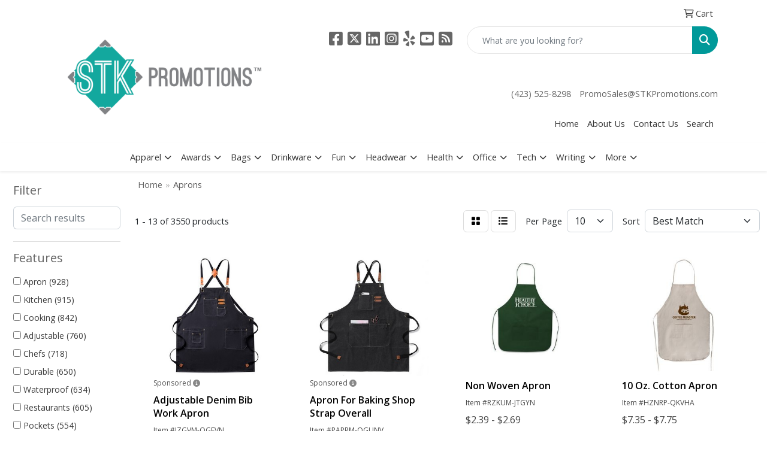

--- FILE ---
content_type: text/html
request_url: https://catalog.stkpromotions.com/ws/ws.dll/StartSrch?UID=208364&WENavID=19521843
body_size: 11728
content:
<!DOCTYPE html>
<html lang="en"><head>
<meta charset="utf-8">
<meta http-equiv="X-UA-Compatible" content="IE=edge">
<meta name="viewport" content="width=device-width, initial-scale=1">
<!-- The above 3 meta tags *must* come first in the head; any other head content must come *after* these tags -->


<link href="/distsite/styles/8/css/bootstrap.min.css" rel="stylesheet" />
<link href="https://fonts.googleapis.com/css?family=Open+Sans:400,600|Oswald:400,600" rel="stylesheet">
<link href="/distsite/styles/8/css/owl.carousel.min.css" rel="stylesheet">
<link href="/distsite/styles/8/css/nouislider.css" rel="stylesheet">
<!--<link href="/distsite/styles/8/css/menu.css" rel="stylesheet"/>-->
<link href="/distsite/styles/8/css/flexslider.css" rel="stylesheet">
<link href="/distsite/styles/8/css/all.min.css" rel="stylesheet">
<link href="/distsite/styles/8/css/slick/slick.css" rel="stylesheet"/>
<link href="/distsite/styles/8/css/lightbox/lightbox.css" rel="stylesheet"  />
<link href="/distsite/styles/8/css/yamm.css" rel="stylesheet" />
<!-- Custom styles for this theme -->
<link href="/we/we.dll/StyleSheet?UN=208364&Type=WETheme&TS=C44874.3735069444" rel="stylesheet">
<!-- Custom styles for this theme -->
<link href="/we/we.dll/StyleSheet?UN=208364&Type=WETheme-PS&TS=C44874.3735069444" rel="stylesheet">


<!-- HTML5 shim and Respond.js for IE8 support of HTML5 elements and media queries -->
<!--[if lt IE 9]>
      <script src="https://oss.maxcdn.com/html5shiv/3.7.3/html5shiv.min.js"></script>
      <script src="https://oss.maxcdn.com/respond/1.4.2/respond.min.js"></script>
    <![endif]-->

</head>

<body style="background:#fff;">


  <!-- Slide-Out Menu -->
  <div id="filter-menu" class="filter-menu">
    <button id="close-menu" class="btn-close"></button>
    <div class="menu-content">
      
<aside class="filter-sidebar">



<div class="filter-section first">
	<h2>Filter</h2>
	 <div class="input-group mb-3">
	 <input type="text" style="border-right:0;" placeholder="Search results" class="form-control text-search-within-results" name="SearchWithinResults" value="" maxlength="100" onkeyup="HandleTextFilter(event);">
	  <label class="input-group-text" style="background-color:#fff;"><a  style="display:none;" href="javascript:void(0);" class="remove-filter" data-toggle="tooltip" title="Clear" onclick="ClearTextFilter();"><i class="far fa-times" aria-hidden="true"></i> <span class="fa-sr-only">x</span></a></label>
	</div>
</div>

<a href="javascript:void(0);" class="clear-filters"  style="display:none;" onclick="ClearDrillDown();">Clear all filters</a>

<div class="filter-section"  style="display:none;">
	<h2>Categories</h2>

	<div class="filter-list">

	 

		<!-- wrapper for more filters -->
        <div class="show-filter">

		</div><!-- showfilters -->

	</div>

		<a href="#" class="show-more"  style="display:none;" >Show more</a>
</div>


<div class="filter-section" >
	<h2>Features</h2>

		<div class="filter-list">

	  		<div class="checkbox"><label><input class="filtercheckbox" type="checkbox" name="2|Apron" ><span> Apron (928)</span></label></div><div class="checkbox"><label><input class="filtercheckbox" type="checkbox" name="2|Kitchen" ><span> Kitchen (915)</span></label></div><div class="checkbox"><label><input class="filtercheckbox" type="checkbox" name="2|Cooking" ><span> Cooking (842)</span></label></div><div class="checkbox"><label><input class="filtercheckbox" type="checkbox" name="2|Adjustable" ><span> Adjustable (760)</span></label></div><div class="checkbox"><label><input class="filtercheckbox" type="checkbox" name="2|Chefs" ><span> Chefs (718)</span></label></div><div class="checkbox"><label><input class="filtercheckbox" type="checkbox" name="2|Durable" ><span> Durable (650)</span></label></div><div class="checkbox"><label><input class="filtercheckbox" type="checkbox" name="2|Waterproof" ><span> Waterproof (634)</span></label></div><div class="checkbox"><label><input class="filtercheckbox" type="checkbox" name="2|Restaurants" ><span> Restaurants (605)</span></label></div><div class="checkbox"><label><input class="filtercheckbox" type="checkbox" name="2|Pockets" ><span> Pockets (554)</span></label></div><div class="checkbox"><label><input class="filtercheckbox" type="checkbox" name="2|Bib" ><span> Bib (517)</span></label></div><div class="show-filter"><div class="checkbox"><label><input class="filtercheckbox" type="checkbox" name="2|Unisex" ><span> Unisex (453)</span></label></div><div class="checkbox"><label><input class="filtercheckbox" type="checkbox" name="2|Baking" ><span> Baking (450)</span></label></div><div class="checkbox"><label><input class="filtercheckbox" type="checkbox" name="2|Bbq" ><span> Bbq (430)</span></label></div><div class="checkbox"><label><input class="filtercheckbox" type="checkbox" name="2|Painting" ><span> Painting (372)</span></label></div><div class="checkbox"><label><input class="filtercheckbox" type="checkbox" name="2|Lightweight" ><span> Lightweight (368)</span></label></div><div class="checkbox"><label><input class="filtercheckbox" type="checkbox" name="2|Neck strap" ><span> Neck strap (310)</span></label></div><div class="checkbox"><label><input class="filtercheckbox" type="checkbox" name="2|Gardening" ><span> Gardening (289)</span></label></div><div class="checkbox"><label><input class="filtercheckbox" type="checkbox" name="2|Cotton" ><span> Cotton (276)</span></label></div><div class="checkbox"><label><input class="filtercheckbox" type="checkbox" name="2|Server" ><span> Server (258)</span></label></div><div class="checkbox"><label><input class="filtercheckbox" type="checkbox" name="2|Polyester" ><span> Polyester (257)</span></label></div><div class="checkbox"><label><input class="filtercheckbox" type="checkbox" name="2|Grilling" ><span> Grilling (253)</span></label></div><div class="checkbox"><label><input class="filtercheckbox" type="checkbox" name="2|Reusable" ><span> Reusable (250)</span></label></div><div class="checkbox"><label><input class="filtercheckbox" type="checkbox" name="2|Protective" ><span> Protective (248)</span></label></div><div class="checkbox"><label><input class="filtercheckbox" type="checkbox" name="2|Kitchen apron" ><span> Kitchen apron (247)</span></label></div><div class="checkbox"><label><input class="filtercheckbox" type="checkbox" name="2|Comfortable" ><span> Comfortable (233)</span></label></div><div class="checkbox"><label><input class="filtercheckbox" type="checkbox" name="2|Washable" ><span> Washable (220)</span></label></div><div class="checkbox"><label><input class="filtercheckbox" type="checkbox" name="2|Waist" ><span> Waist (212)</span></label></div><div class="checkbox"><label><input class="filtercheckbox" type="checkbox" name="2|Work" ><span> Work (207)</span></label></div><div class="checkbox"><label><input class="filtercheckbox" type="checkbox" name="2|Bib apron" ><span> Bib apron (198)</span></label></div><div class="checkbox"><label><input class="filtercheckbox" type="checkbox" name="2|Waitress" ><span> Waitress (192)</span></label></div><div class="checkbox"><label><input class="filtercheckbox" type="checkbox" name="2|Breathable" ><span> Breathable (180)</span></label></div><div class="checkbox"><label><input class="filtercheckbox" type="checkbox" name="2|Chef apron" ><span> Chef apron (178)</span></label></div><div class="checkbox"><label><input class="filtercheckbox" type="checkbox" name="2|65% polyester" ><span> 65% polyester (171)</span></label></div><div class="checkbox"><label><input class="filtercheckbox" type="checkbox" name="2|Canvas" ><span> Canvas (171)</span></label></div><div class="checkbox"><label><input class="filtercheckbox" type="checkbox" name="2|Cooking apron" ><span> Cooking apron (171)</span></label></div><div class="checkbox"><label><input class="filtercheckbox" type="checkbox" name="2|Heavy duty" ><span> Heavy duty (170)</span></label></div><div class="checkbox"><label><input class="filtercheckbox" type="checkbox" name="2|Waiter" ><span> Waiter (170)</span></label></div><div class="checkbox"><label><input class="filtercheckbox" type="checkbox" name="2|Barista" ><span> Barista (159)</span></label></div><div class="checkbox"><label><input class="filtercheckbox" type="checkbox" name="2|Barbecue" ><span> Barbecue (157)</span></label></div><div class="checkbox"><label><input class="filtercheckbox" type="checkbox" name="2|Front pocket" ><span> Front pocket (154)</span></label></div><div class="checkbox"><label><input class="filtercheckbox" type="checkbox" name="2|Practical" ><span> Practical (151)</span></label></div><div class="checkbox"><label><input class="filtercheckbox" type="checkbox" name="2|Straps" ><span> Straps (150)</span></label></div><div class="checkbox"><label><input class="filtercheckbox" type="checkbox" name="2|Large pockets" ><span> Large pockets (148)</span></label></div><div class="checkbox"><label><input class="filtercheckbox" type="checkbox" name="2|Cleaning" ><span> Cleaning (137)</span></label></div><div class="checkbox"><label><input class="filtercheckbox" type="checkbox" name="2|Garden" ><span> Garden (136)</span></label></div><div class="checkbox"><label><input class="filtercheckbox" type="checkbox" name="2|Adjustable neck strap" ><span> Adjustable neck strap (128)</span></label></div><div class="checkbox"><label><input class="filtercheckbox" type="checkbox" name="2|Outdoor" ><span> Outdoor (128)</span></label></div><div class="checkbox"><label><input class="filtercheckbox" type="checkbox" name="2|Women" ><span> Women (128)</span></label></div><div class="checkbox"><label><input class="filtercheckbox" type="checkbox" name="2|Soft" ><span> Soft (123)</span></label></div><div class="checkbox"><label><input class="filtercheckbox" type="checkbox" name="2|Men" ><span> Men (122)</span></label></div></div>

			<!-- wrapper for more filters -->
			<div class="show-filter">

			</div><!-- showfilters -->
 		</div>
		<a href="#" class="show-more"  >Show more</a>


</div>


<div class="filter-section" >
	<h2>Colors</h2>

		<div class="filter-list">

		  	<div class="checkbox"><label><input class="filtercheckbox" type="checkbox" name="1|Black" ><span> Black (2428)</span></label></div><div class="checkbox"><label><input class="filtercheckbox" type="checkbox" name="1|Red" ><span> Red (1603)</span></label></div><div class="checkbox"><label><input class="filtercheckbox" type="checkbox" name="1|White" ><span> White (1268)</span></label></div><div class="checkbox"><label><input class="filtercheckbox" type="checkbox" name="1|Blue" ><span> Blue (1214)</span></label></div><div class="checkbox"><label><input class="filtercheckbox" type="checkbox" name="1|Green" ><span> Green (1201)</span></label></div><div class="checkbox"><label><input class="filtercheckbox" type="checkbox" name="1|Brown" ><span> Brown (981)</span></label></div><div class="checkbox"><label><input class="filtercheckbox" type="checkbox" name="1|Orange" ><span> Orange (825)</span></label></div><div class="checkbox"><label><input class="filtercheckbox" type="checkbox" name="1|Gray" ><span> Gray (723)</span></label></div><div class="checkbox"><label><input class="filtercheckbox" type="checkbox" name="1|Yellow" ><span> Yellow (702)</span></label></div><div class="checkbox"><label><input class="filtercheckbox" type="checkbox" name="1|Purple" ><span> Purple (575)</span></label></div><div class="show-filter"><div class="checkbox"><label><input class="filtercheckbox" type="checkbox" name="1|Pink" ><span> Pink (548)</span></label></div><div class="checkbox"><label><input class="filtercheckbox" type="checkbox" name="1|Navy blue" ><span> Navy blue (498)</span></label></div><div class="checkbox"><label><input class="filtercheckbox" type="checkbox" name="1|Royal blue" ><span> Royal blue (362)</span></label></div><div class="checkbox"><label><input class="filtercheckbox" type="checkbox" name="1|Various" ><span> Various (287)</span></label></div><div class="checkbox"><label><input class="filtercheckbox" type="checkbox" name="1|Dark green" ><span> Dark green (183)</span></label></div><div class="checkbox"><label><input class="filtercheckbox" type="checkbox" name="1|Dark blue" ><span> Dark blue (166)</span></label></div><div class="checkbox"><label><input class="filtercheckbox" type="checkbox" name="1|Beige" ><span> Beige (145)</span></label></div><div class="checkbox"><label><input class="filtercheckbox" type="checkbox" name="1|Coffee brown" ><span> Coffee brown (145)</span></label></div><div class="checkbox"><label><input class="filtercheckbox" type="checkbox" name="1|Light blue" ><span> Light blue (135)</span></label></div><div class="checkbox"><label><input class="filtercheckbox" type="checkbox" name="1|Natural beige" ><span> Natural beige (111)</span></label></div><div class="checkbox"><label><input class="filtercheckbox" type="checkbox" name="1|Khaki" ><span> Khaki (104)</span></label></div><div class="checkbox"><label><input class="filtercheckbox" type="checkbox" name="1|Forest green" ><span> Forest green (96)</span></label></div><div class="checkbox"><label><input class="filtercheckbox" type="checkbox" name="1|Wine red" ><span> Wine red (95)</span></label></div><div class="checkbox"><label><input class="filtercheckbox" type="checkbox" name="1|Maroon red" ><span> Maroon red (94)</span></label></div><div class="checkbox"><label><input class="filtercheckbox" type="checkbox" name="1|Rose red" ><span> Rose red (93)</span></label></div><div class="checkbox"><label><input class="filtercheckbox" type="checkbox" name="1|Khaki tan" ><span> Khaki tan (88)</span></label></div><div class="checkbox"><label><input class="filtercheckbox" type="checkbox" name="1|Burgundy red" ><span> Burgundy red (87)</span></label></div><div class="checkbox"><label><input class="filtercheckbox" type="checkbox" name="1|Army green" ><span> Army green (82)</span></label></div><div class="checkbox"><label><input class="filtercheckbox" type="checkbox" name="1|Coffee" ><span> Coffee (75)</span></label></div><div class="checkbox"><label><input class="filtercheckbox" type="checkbox" name="1|Dark red" ><span> Dark red (69)</span></label></div><div class="checkbox"><label><input class="filtercheckbox" type="checkbox" name="1|Khaki beige" ><span> Khaki beige (58)</span></label></div><div class="checkbox"><label><input class="filtercheckbox" type="checkbox" name="1|Light green" ><span> Light green (58)</span></label></div><div class="checkbox"><label><input class="filtercheckbox" type="checkbox" name="1|Royal" ><span> Royal (58)</span></label></div><div class="checkbox"><label><input class="filtercheckbox" type="checkbox" name="1|Dark brown" ><span> Dark brown (54)</span></label></div><div class="checkbox"><label><input class="filtercheckbox" type="checkbox" name="1|Dark gray" ><span> Dark gray (54)</span></label></div><div class="checkbox"><label><input class="filtercheckbox" type="checkbox" name="1|Hunter green" ><span> Hunter green (49)</span></label></div><div class="checkbox"><label><input class="filtercheckbox" type="checkbox" name="1|Khaki brown" ><span> Khaki brown (49)</span></label></div><div class="checkbox"><label><input class="filtercheckbox" type="checkbox" name="1|Burgundy" ><span> Burgundy (48)</span></label></div><div class="checkbox"><label><input class="filtercheckbox" type="checkbox" name="1|Natural" ><span> Natural (48)</span></label></div><div class="checkbox"><label><input class="filtercheckbox" type="checkbox" name="1|Navy" ><span> Navy (48)</span></label></div><div class="checkbox"><label><input class="filtercheckbox" type="checkbox" name="1|Kelly green" ><span> Kelly green (45)</span></label></div><div class="checkbox"><label><input class="filtercheckbox" type="checkbox" name="1|Sky blue" ><span> Sky blue (43)</span></label></div><div class="checkbox"><label><input class="filtercheckbox" type="checkbox" name="1|Light brown" ><span> Light brown (42)</span></label></div><div class="checkbox"><label><input class="filtercheckbox" type="checkbox" name="1|Light gray" ><span> Light gray (40)</span></label></div><div class="checkbox"><label><input class="filtercheckbox" type="checkbox" name="1|Tan" ><span> Tan (34)</span></label></div><div class="checkbox"><label><input class="filtercheckbox" type="checkbox" name="1|Turquoise blue" ><span> Turquoise blue (32)</span></label></div><div class="checkbox"><label><input class="filtercheckbox" type="checkbox" name="1|Lime green" ><span> Lime green (30)</span></label></div><div class="checkbox"><label><input class="filtercheckbox" type="checkbox" name="1|Hot pink" ><span> Hot pink (27)</span></label></div><div class="checkbox"><label><input class="filtercheckbox" type="checkbox" name="1|Olive green" ><span> Olive green (27)</span></label></div><div class="checkbox"><label><input class="filtercheckbox" type="checkbox" name="1|Sapphire blue" ><span> Sapphire blue (26)</span></label></div></div>


			<!-- wrapper for more filters -->
			<div class="show-filter">

			</div><!-- showfilters -->

		  </div>

		<a href="#" class="show-more"  >Show more</a>
</div>


<div class="filter-section"  >
	<h2>Price Range</h2>
	<div class="filter-price-wrap">
		<div class="filter-price-inner">
			<div class="input-group">
				<span class="input-group-text input-group-text-white">$</span>
				<input type="text" class="form-control form-control-sm filter-min-prices" name="min-prices" value="" placeholder="Min" onkeyup="HandlePriceFilter(event);">
			</div>
			<div class="input-group">
				<span class="input-group-text input-group-text-white">$</span>
				<input type="text" class="form-control form-control-sm filter-max-prices" name="max-prices" value="" placeholder="Max" onkeyup="HandlePriceFilter(event);">
			</div>
		</div>
		<a href="javascript:void(0)" onclick="SetPriceFilter();" ><i class="fa-solid fa-chevron-right"></i></a>
	</div>
</div>

<div class="filter-section"   >
	<h2>Quantity</h2>
	<div class="filter-price-wrap mb-2">
		<input type="text" class="form-control form-control-sm filter-quantity" value="" placeholder="Qty" onkeyup="HandleQuantityFilter(event);">
		<a href="javascript:void(0)" onclick="SetQuantityFilter();"><i class="fa-solid fa-chevron-right"></i></a>
	</div>
</div>




	</aside>

    </div>
</div>




	<div class="container-fluid">
		<div class="row">

			<div class="col-md-3 col-lg-2">
        <div class="d-none d-md-block">
          <div id="desktop-filter">
            
<aside class="filter-sidebar">



<div class="filter-section first">
	<h2>Filter</h2>
	 <div class="input-group mb-3">
	 <input type="text" style="border-right:0;" placeholder="Search results" class="form-control text-search-within-results" name="SearchWithinResults" value="" maxlength="100" onkeyup="HandleTextFilter(event);">
	  <label class="input-group-text" style="background-color:#fff;"><a  style="display:none;" href="javascript:void(0);" class="remove-filter" data-toggle="tooltip" title="Clear" onclick="ClearTextFilter();"><i class="far fa-times" aria-hidden="true"></i> <span class="fa-sr-only">x</span></a></label>
	</div>
</div>

<a href="javascript:void(0);" class="clear-filters"  style="display:none;" onclick="ClearDrillDown();">Clear all filters</a>

<div class="filter-section"  style="display:none;">
	<h2>Categories</h2>

	<div class="filter-list">

	 

		<!-- wrapper for more filters -->
        <div class="show-filter">

		</div><!-- showfilters -->

	</div>

		<a href="#" class="show-more"  style="display:none;" >Show more</a>
</div>


<div class="filter-section" >
	<h2>Features</h2>

		<div class="filter-list">

	  		<div class="checkbox"><label><input class="filtercheckbox" type="checkbox" name="2|Apron" ><span> Apron (928)</span></label></div><div class="checkbox"><label><input class="filtercheckbox" type="checkbox" name="2|Kitchen" ><span> Kitchen (915)</span></label></div><div class="checkbox"><label><input class="filtercheckbox" type="checkbox" name="2|Cooking" ><span> Cooking (842)</span></label></div><div class="checkbox"><label><input class="filtercheckbox" type="checkbox" name="2|Adjustable" ><span> Adjustable (760)</span></label></div><div class="checkbox"><label><input class="filtercheckbox" type="checkbox" name="2|Chefs" ><span> Chefs (718)</span></label></div><div class="checkbox"><label><input class="filtercheckbox" type="checkbox" name="2|Durable" ><span> Durable (650)</span></label></div><div class="checkbox"><label><input class="filtercheckbox" type="checkbox" name="2|Waterproof" ><span> Waterproof (634)</span></label></div><div class="checkbox"><label><input class="filtercheckbox" type="checkbox" name="2|Restaurants" ><span> Restaurants (605)</span></label></div><div class="checkbox"><label><input class="filtercheckbox" type="checkbox" name="2|Pockets" ><span> Pockets (554)</span></label></div><div class="checkbox"><label><input class="filtercheckbox" type="checkbox" name="2|Bib" ><span> Bib (517)</span></label></div><div class="show-filter"><div class="checkbox"><label><input class="filtercheckbox" type="checkbox" name="2|Unisex" ><span> Unisex (453)</span></label></div><div class="checkbox"><label><input class="filtercheckbox" type="checkbox" name="2|Baking" ><span> Baking (450)</span></label></div><div class="checkbox"><label><input class="filtercheckbox" type="checkbox" name="2|Bbq" ><span> Bbq (430)</span></label></div><div class="checkbox"><label><input class="filtercheckbox" type="checkbox" name="2|Painting" ><span> Painting (372)</span></label></div><div class="checkbox"><label><input class="filtercheckbox" type="checkbox" name="2|Lightweight" ><span> Lightweight (368)</span></label></div><div class="checkbox"><label><input class="filtercheckbox" type="checkbox" name="2|Neck strap" ><span> Neck strap (310)</span></label></div><div class="checkbox"><label><input class="filtercheckbox" type="checkbox" name="2|Gardening" ><span> Gardening (289)</span></label></div><div class="checkbox"><label><input class="filtercheckbox" type="checkbox" name="2|Cotton" ><span> Cotton (276)</span></label></div><div class="checkbox"><label><input class="filtercheckbox" type="checkbox" name="2|Server" ><span> Server (258)</span></label></div><div class="checkbox"><label><input class="filtercheckbox" type="checkbox" name="2|Polyester" ><span> Polyester (257)</span></label></div><div class="checkbox"><label><input class="filtercheckbox" type="checkbox" name="2|Grilling" ><span> Grilling (253)</span></label></div><div class="checkbox"><label><input class="filtercheckbox" type="checkbox" name="2|Reusable" ><span> Reusable (250)</span></label></div><div class="checkbox"><label><input class="filtercheckbox" type="checkbox" name="2|Protective" ><span> Protective (248)</span></label></div><div class="checkbox"><label><input class="filtercheckbox" type="checkbox" name="2|Kitchen apron" ><span> Kitchen apron (247)</span></label></div><div class="checkbox"><label><input class="filtercheckbox" type="checkbox" name="2|Comfortable" ><span> Comfortable (233)</span></label></div><div class="checkbox"><label><input class="filtercheckbox" type="checkbox" name="2|Washable" ><span> Washable (220)</span></label></div><div class="checkbox"><label><input class="filtercheckbox" type="checkbox" name="2|Waist" ><span> Waist (212)</span></label></div><div class="checkbox"><label><input class="filtercheckbox" type="checkbox" name="2|Work" ><span> Work (207)</span></label></div><div class="checkbox"><label><input class="filtercheckbox" type="checkbox" name="2|Bib apron" ><span> Bib apron (198)</span></label></div><div class="checkbox"><label><input class="filtercheckbox" type="checkbox" name="2|Waitress" ><span> Waitress (192)</span></label></div><div class="checkbox"><label><input class="filtercheckbox" type="checkbox" name="2|Breathable" ><span> Breathable (180)</span></label></div><div class="checkbox"><label><input class="filtercheckbox" type="checkbox" name="2|Chef apron" ><span> Chef apron (178)</span></label></div><div class="checkbox"><label><input class="filtercheckbox" type="checkbox" name="2|65% polyester" ><span> 65% polyester (171)</span></label></div><div class="checkbox"><label><input class="filtercheckbox" type="checkbox" name="2|Canvas" ><span> Canvas (171)</span></label></div><div class="checkbox"><label><input class="filtercheckbox" type="checkbox" name="2|Cooking apron" ><span> Cooking apron (171)</span></label></div><div class="checkbox"><label><input class="filtercheckbox" type="checkbox" name="2|Heavy duty" ><span> Heavy duty (170)</span></label></div><div class="checkbox"><label><input class="filtercheckbox" type="checkbox" name="2|Waiter" ><span> Waiter (170)</span></label></div><div class="checkbox"><label><input class="filtercheckbox" type="checkbox" name="2|Barista" ><span> Barista (159)</span></label></div><div class="checkbox"><label><input class="filtercheckbox" type="checkbox" name="2|Barbecue" ><span> Barbecue (157)</span></label></div><div class="checkbox"><label><input class="filtercheckbox" type="checkbox" name="2|Front pocket" ><span> Front pocket (154)</span></label></div><div class="checkbox"><label><input class="filtercheckbox" type="checkbox" name="2|Practical" ><span> Practical (151)</span></label></div><div class="checkbox"><label><input class="filtercheckbox" type="checkbox" name="2|Straps" ><span> Straps (150)</span></label></div><div class="checkbox"><label><input class="filtercheckbox" type="checkbox" name="2|Large pockets" ><span> Large pockets (148)</span></label></div><div class="checkbox"><label><input class="filtercheckbox" type="checkbox" name="2|Cleaning" ><span> Cleaning (137)</span></label></div><div class="checkbox"><label><input class="filtercheckbox" type="checkbox" name="2|Garden" ><span> Garden (136)</span></label></div><div class="checkbox"><label><input class="filtercheckbox" type="checkbox" name="2|Adjustable neck strap" ><span> Adjustable neck strap (128)</span></label></div><div class="checkbox"><label><input class="filtercheckbox" type="checkbox" name="2|Outdoor" ><span> Outdoor (128)</span></label></div><div class="checkbox"><label><input class="filtercheckbox" type="checkbox" name="2|Women" ><span> Women (128)</span></label></div><div class="checkbox"><label><input class="filtercheckbox" type="checkbox" name="2|Soft" ><span> Soft (123)</span></label></div><div class="checkbox"><label><input class="filtercheckbox" type="checkbox" name="2|Men" ><span> Men (122)</span></label></div></div>

			<!-- wrapper for more filters -->
			<div class="show-filter">

			</div><!-- showfilters -->
 		</div>
		<a href="#" class="show-more"  >Show more</a>


</div>


<div class="filter-section" >
	<h2>Colors</h2>

		<div class="filter-list">

		  	<div class="checkbox"><label><input class="filtercheckbox" type="checkbox" name="1|Black" ><span> Black (2428)</span></label></div><div class="checkbox"><label><input class="filtercheckbox" type="checkbox" name="1|Red" ><span> Red (1603)</span></label></div><div class="checkbox"><label><input class="filtercheckbox" type="checkbox" name="1|White" ><span> White (1268)</span></label></div><div class="checkbox"><label><input class="filtercheckbox" type="checkbox" name="1|Blue" ><span> Blue (1214)</span></label></div><div class="checkbox"><label><input class="filtercheckbox" type="checkbox" name="1|Green" ><span> Green (1201)</span></label></div><div class="checkbox"><label><input class="filtercheckbox" type="checkbox" name="1|Brown" ><span> Brown (981)</span></label></div><div class="checkbox"><label><input class="filtercheckbox" type="checkbox" name="1|Orange" ><span> Orange (825)</span></label></div><div class="checkbox"><label><input class="filtercheckbox" type="checkbox" name="1|Gray" ><span> Gray (723)</span></label></div><div class="checkbox"><label><input class="filtercheckbox" type="checkbox" name="1|Yellow" ><span> Yellow (702)</span></label></div><div class="checkbox"><label><input class="filtercheckbox" type="checkbox" name="1|Purple" ><span> Purple (575)</span></label></div><div class="show-filter"><div class="checkbox"><label><input class="filtercheckbox" type="checkbox" name="1|Pink" ><span> Pink (548)</span></label></div><div class="checkbox"><label><input class="filtercheckbox" type="checkbox" name="1|Navy blue" ><span> Navy blue (498)</span></label></div><div class="checkbox"><label><input class="filtercheckbox" type="checkbox" name="1|Royal blue" ><span> Royal blue (362)</span></label></div><div class="checkbox"><label><input class="filtercheckbox" type="checkbox" name="1|Various" ><span> Various (287)</span></label></div><div class="checkbox"><label><input class="filtercheckbox" type="checkbox" name="1|Dark green" ><span> Dark green (183)</span></label></div><div class="checkbox"><label><input class="filtercheckbox" type="checkbox" name="1|Dark blue" ><span> Dark blue (166)</span></label></div><div class="checkbox"><label><input class="filtercheckbox" type="checkbox" name="1|Beige" ><span> Beige (145)</span></label></div><div class="checkbox"><label><input class="filtercheckbox" type="checkbox" name="1|Coffee brown" ><span> Coffee brown (145)</span></label></div><div class="checkbox"><label><input class="filtercheckbox" type="checkbox" name="1|Light blue" ><span> Light blue (135)</span></label></div><div class="checkbox"><label><input class="filtercheckbox" type="checkbox" name="1|Natural beige" ><span> Natural beige (111)</span></label></div><div class="checkbox"><label><input class="filtercheckbox" type="checkbox" name="1|Khaki" ><span> Khaki (104)</span></label></div><div class="checkbox"><label><input class="filtercheckbox" type="checkbox" name="1|Forest green" ><span> Forest green (96)</span></label></div><div class="checkbox"><label><input class="filtercheckbox" type="checkbox" name="1|Wine red" ><span> Wine red (95)</span></label></div><div class="checkbox"><label><input class="filtercheckbox" type="checkbox" name="1|Maroon red" ><span> Maroon red (94)</span></label></div><div class="checkbox"><label><input class="filtercheckbox" type="checkbox" name="1|Rose red" ><span> Rose red (93)</span></label></div><div class="checkbox"><label><input class="filtercheckbox" type="checkbox" name="1|Khaki tan" ><span> Khaki tan (88)</span></label></div><div class="checkbox"><label><input class="filtercheckbox" type="checkbox" name="1|Burgundy red" ><span> Burgundy red (87)</span></label></div><div class="checkbox"><label><input class="filtercheckbox" type="checkbox" name="1|Army green" ><span> Army green (82)</span></label></div><div class="checkbox"><label><input class="filtercheckbox" type="checkbox" name="1|Coffee" ><span> Coffee (75)</span></label></div><div class="checkbox"><label><input class="filtercheckbox" type="checkbox" name="1|Dark red" ><span> Dark red (69)</span></label></div><div class="checkbox"><label><input class="filtercheckbox" type="checkbox" name="1|Khaki beige" ><span> Khaki beige (58)</span></label></div><div class="checkbox"><label><input class="filtercheckbox" type="checkbox" name="1|Light green" ><span> Light green (58)</span></label></div><div class="checkbox"><label><input class="filtercheckbox" type="checkbox" name="1|Royal" ><span> Royal (58)</span></label></div><div class="checkbox"><label><input class="filtercheckbox" type="checkbox" name="1|Dark brown" ><span> Dark brown (54)</span></label></div><div class="checkbox"><label><input class="filtercheckbox" type="checkbox" name="1|Dark gray" ><span> Dark gray (54)</span></label></div><div class="checkbox"><label><input class="filtercheckbox" type="checkbox" name="1|Hunter green" ><span> Hunter green (49)</span></label></div><div class="checkbox"><label><input class="filtercheckbox" type="checkbox" name="1|Khaki brown" ><span> Khaki brown (49)</span></label></div><div class="checkbox"><label><input class="filtercheckbox" type="checkbox" name="1|Burgundy" ><span> Burgundy (48)</span></label></div><div class="checkbox"><label><input class="filtercheckbox" type="checkbox" name="1|Natural" ><span> Natural (48)</span></label></div><div class="checkbox"><label><input class="filtercheckbox" type="checkbox" name="1|Navy" ><span> Navy (48)</span></label></div><div class="checkbox"><label><input class="filtercheckbox" type="checkbox" name="1|Kelly green" ><span> Kelly green (45)</span></label></div><div class="checkbox"><label><input class="filtercheckbox" type="checkbox" name="1|Sky blue" ><span> Sky blue (43)</span></label></div><div class="checkbox"><label><input class="filtercheckbox" type="checkbox" name="1|Light brown" ><span> Light brown (42)</span></label></div><div class="checkbox"><label><input class="filtercheckbox" type="checkbox" name="1|Light gray" ><span> Light gray (40)</span></label></div><div class="checkbox"><label><input class="filtercheckbox" type="checkbox" name="1|Tan" ><span> Tan (34)</span></label></div><div class="checkbox"><label><input class="filtercheckbox" type="checkbox" name="1|Turquoise blue" ><span> Turquoise blue (32)</span></label></div><div class="checkbox"><label><input class="filtercheckbox" type="checkbox" name="1|Lime green" ><span> Lime green (30)</span></label></div><div class="checkbox"><label><input class="filtercheckbox" type="checkbox" name="1|Hot pink" ><span> Hot pink (27)</span></label></div><div class="checkbox"><label><input class="filtercheckbox" type="checkbox" name="1|Olive green" ><span> Olive green (27)</span></label></div><div class="checkbox"><label><input class="filtercheckbox" type="checkbox" name="1|Sapphire blue" ><span> Sapphire blue (26)</span></label></div></div>


			<!-- wrapper for more filters -->
			<div class="show-filter">

			</div><!-- showfilters -->

		  </div>

		<a href="#" class="show-more"  >Show more</a>
</div>


<div class="filter-section"  >
	<h2>Price Range</h2>
	<div class="filter-price-wrap">
		<div class="filter-price-inner">
			<div class="input-group">
				<span class="input-group-text input-group-text-white">$</span>
				<input type="text" class="form-control form-control-sm filter-min-prices" name="min-prices" value="" placeholder="Min" onkeyup="HandlePriceFilter(event);">
			</div>
			<div class="input-group">
				<span class="input-group-text input-group-text-white">$</span>
				<input type="text" class="form-control form-control-sm filter-max-prices" name="max-prices" value="" placeholder="Max" onkeyup="HandlePriceFilter(event);">
			</div>
		</div>
		<a href="javascript:void(0)" onclick="SetPriceFilter();" ><i class="fa-solid fa-chevron-right"></i></a>
	</div>
</div>

<div class="filter-section"   >
	<h2>Quantity</h2>
	<div class="filter-price-wrap mb-2">
		<input type="text" class="form-control form-control-sm filter-quantity" value="" placeholder="Qty" onkeyup="HandleQuantityFilter(event);">
		<a href="javascript:void(0)" onclick="SetQuantityFilter();"><i class="fa-solid fa-chevron-right"></i></a>
	</div>
</div>




	</aside>

          </div>
        </div>
			</div>

			<div class="col-md-9 col-lg-10">
				

				<ol class="breadcrumb"  >
              		<li><a href="https://catalog.stkpromotions.com" target="_top">Home</a></li>
             	 	<li class="active">Aprons</li>
            	</ol>




				<div id="product-list-controls">

				
						<div class="d-flex align-items-center justify-content-between">
							<div class="d-none d-md-block me-3">
								1 - 13 of  3550 <span class="d-none d-lg-inline">products</span>
							</div>
					  
						  <!-- Right Aligned Controls -->
						  <div class="product-controls-right d-flex align-items-center">
       
              <button id="show-filter-button" class="btn btn-control d-block d-md-none"><i class="fa-solid fa-filter" aria-hidden="true"></i></button>

							
							<span class="me-3">
								<a href="/ws/ws.dll/StartSrch?UID=208364&WENavID=19521843&View=T&ST=26011902593553151472751294" class="btn btn-control grid" title="Change to Grid View"><i class="fa-solid fa-grid-2" aria-hidden="true"></i>  <span class="fa-sr-only">Grid</span></a>
								<a href="/ws/ws.dll/StartSrch?UID=208364&WENavID=19521843&View=L&ST=26011902593553151472751294" class="btn btn-control" title="Change to List View"><i class="fa-solid fa-list"></i> <span class="fa-sr-only">List</span></a>
							</span>
							
					  
							<!-- Number of Items Per Page -->
							<div class="me-2 d-none d-lg-block">
								<label>Per Page</label>
							</div>
							<div class="me-3 d-none d-md-block">
								<select class="form-select notranslate" onchange="GoToNewURL(this);" aria-label="Items per page">
									<option value="/ws/ws.dll/StartSrch?UID=208364&WENavID=19521843&ST=26011902593553151472751294&PPP=10" selected>10</option><option value="/ws/ws.dll/StartSrch?UID=208364&WENavID=19521843&ST=26011902593553151472751294&PPP=25" >25</option><option value="/ws/ws.dll/StartSrch?UID=208364&WENavID=19521843&ST=26011902593553151472751294&PPP=50" >50</option><option value="/ws/ws.dll/StartSrch?UID=208364&WENavID=19521843&ST=26011902593553151472751294&PPP=100" >100</option><option value="/ws/ws.dll/StartSrch?UID=208364&WENavID=19521843&ST=26011902593553151472751294&PPP=250" >250</option>
								
								</select>
							</div>
					  
							<!-- Sort By -->
							<div class="d-none d-lg-block me-2">
								<label>Sort</label>
							</div>
							<div>
								<select class="form-select" onchange="GoToNewURL(this);">
									<option value="/ws/ws.dll/StartSrch?UID=208364&WENavID=19521843&Sort=0" selected>Best Match</option><option value="/ws/ws.dll/StartSrch?UID=208364&WENavID=19521843&Sort=3">Most Popular</option><option value="/ws/ws.dll/StartSrch?UID=208364&WENavID=19521843&Sort=1">Price (Low to High)</option><option value="/ws/ws.dll/StartSrch?UID=208364&WENavID=19521843&Sort=2">Price (High to Low)</option>
								 </select>
							</div>
						  </div>
						</div>

			  </div>

				<!-- Product Results List -->
				<ul class="thumbnail-list"><li>
 <a href="https://catalog.stkpromotions.com/p/IZGVM-QGFVN/adjustable-denim-bib-work-apron" target="_parent" alt="Adjustable Denim Bib Work Apron" data-adid="69488|7421011" onclick="PostAdStatToService(527421011,1);">
 <div class="pr-list-grid">
		<img class="img-responsive" src="/ws/ws.dll/QPic?SN=69488&P=527421011&I=0&PX=300" alt="Adjustable Denim Bib Work Apron">
		<p class="pr-list-sponsored">Sponsored <span data-bs-toggle="tooltip" data-container="body" data-bs-placement="top" title="You're seeing this ad based on the product's relevance to your search query."><i class="fa fa-info-circle" aria-hidden="true"></i></span></p>
		<p class="pr-name">Adjustable Denim Bib Work Apron</p>
		<div class="pr-meta-row">
			<div class="product-reviews"  style="display:none;">
				<div class="rating-stars">
				<i class="fa-solid fa-star-sharp" aria-hidden="true"></i><i class="fa-solid fa-star-sharp" aria-hidden="true"></i><i class="fa-solid fa-star-sharp" aria-hidden="true"></i><i class="fa-solid fa-star-sharp" aria-hidden="true"></i><i class="fa-solid fa-star-sharp" aria-hidden="true"></i>
				</div>
				<span class="rating-count">(0)</span>
			</div>
			
		</div>
		<p class="pr-number"  ><span class="notranslate">Item #IZGVM-QGFVN</span></p>
		<p class="pr-price"  ><span class="notranslate">$15.47</span> - <span class="notranslate">$20.77</span></p>
 </div>
 </a>
</li>
<li>
 <a href="https://catalog.stkpromotions.com/p/PAPRM-QGUNV/apron-for-baking-shop-strap-overall" target="_parent" alt="Apron For Baking Shop Strap Overall" data-adid="69488|7430951" onclick="PostAdStatToService(517430951,1);">
 <div class="pr-list-grid">
		<img class="img-responsive" src="/ws/ws.dll/QPic?SN=69488&P=517430951&I=0&PX=300" alt="Apron For Baking Shop Strap Overall">
		<p class="pr-list-sponsored">Sponsored <span data-bs-toggle="tooltip" data-container="body" data-bs-placement="top" title="You're seeing this ad based on the product's relevance to your search query."><i class="fa fa-info-circle" aria-hidden="true"></i></span></p>
		<p class="pr-name">Apron For Baking Shop Strap Overall</p>
		<div class="pr-meta-row">
			<div class="product-reviews"  style="display:none;">
				<div class="rating-stars">
				<i class="fa-solid fa-star-sharp" aria-hidden="true"></i><i class="fa-solid fa-star-sharp" aria-hidden="true"></i><i class="fa-solid fa-star-sharp" aria-hidden="true"></i><i class="fa-solid fa-star-sharp" aria-hidden="true"></i><i class="fa-solid fa-star-sharp" aria-hidden="true"></i>
				</div>
				<span class="rating-count">(0)</span>
			</div>
			
		</div>
		<p class="pr-number"  ><span class="notranslate">Item #PAPRM-QGUNV</span></p>
		<p class="pr-price"  ><span class="notranslate">$14.43</span> - <span class="notranslate">$23.08</span></p>
 </div>
 </a>
</li>
<a name="2" href="#" alt="Item 2"></a>
<li>
 <a href="https://catalog.stkpromotions.com/p/RZKUM-JTGYN/non-woven-apron" target="_parent" alt="Non Woven Apron">
 <div class="pr-list-grid">
		<img class="img-responsive" src="/ws/ws.dll/QPic?SN=50018&P=154451421&I=0&PX=300" alt="Non Woven Apron">
		<p class="pr-name">Non Woven Apron</p>
		<div class="pr-meta-row">
			<div class="product-reviews"  style="display:none;">
				<div class="rating-stars">
				<i class="fa-solid fa-star-sharp active" aria-hidden="true"></i><i class="fa-solid fa-star-sharp active" aria-hidden="true"></i><i class="fa-solid fa-star-sharp active" aria-hidden="true"></i><i class="fa-solid fa-star-sharp active" aria-hidden="true"></i><i class="fa-solid fa-star-sharp active" aria-hidden="true"></i>
				</div>
				<span class="rating-count">(2)</span>
			</div>
			
		</div>
		<p class="pr-number"  ><span class="notranslate">Item #RZKUM-JTGYN</span></p>
		<p class="pr-price"  ><span class="notranslate">$2.39</span> - <span class="notranslate">$2.69</span></p>
 </div>
 </a>
</li>
<a name="3" href="#" alt="Item 3"></a>
<li>
 <a href="https://catalog.stkpromotions.com/p/HZNRP-QKVHA/10-oz.-cotton-apron" target="_parent" alt="10 Oz. Cotton Apron">
 <div class="pr-list-grid">
		<img class="img-responsive" src="/ws/ws.dll/QPic?SN=50018&P=777501754&I=0&PX=300" alt="10 Oz. Cotton Apron">
		<p class="pr-name">10 Oz. Cotton Apron</p>
		<div class="pr-meta-row">
			<div class="product-reviews"  style="display:none;">
				<div class="rating-stars">
				<i class="fa-solid fa-star-sharp active" aria-hidden="true"></i><i class="fa-solid fa-star-sharp active" aria-hidden="true"></i><i class="fa-solid fa-star-sharp active" aria-hidden="true"></i><i class="fa-solid fa-star-sharp active" aria-hidden="true"></i><i class="fa-solid fa-star-sharp active" aria-hidden="true"></i>
				</div>
				<span class="rating-count">(1)</span>
			</div>
			
		</div>
		<p class="pr-number"  ><span class="notranslate">Item #HZNRP-QKVHA</span></p>
		<p class="pr-price"  ><span class="notranslate">$7.35</span> - <span class="notranslate">$7.75</span></p>
 </div>
 </a>
</li>
<a name="4" href="#" alt="Item 4"></a>
<li>
 <a href="https://catalog.stkpromotions.com/p/SVHRQ-OJNTZ/kitchen-apron-w-custom-imprint--adjustable-strap-22-x-32" target="_parent" alt="Kitchen Apron w/ Custom Imprint &amp; Adjustable Strap 22&quot; x 32&quot;">
 <div class="pr-list-grid">
		<img class="img-responsive" src="/ws/ws.dll/QPic?SN=69609&P=796565155&I=0&PX=300" alt="Kitchen Apron w/ Custom Imprint &amp; Adjustable Strap 22&quot; x 32&quot;">
		<p class="pr-name">Kitchen Apron w/ Custom Imprint &amp; Adjustable Strap 22&quot; x 32&quot;</p>
		<div class="pr-meta-row">
			<div class="product-reviews"  style="display:none;">
				<div class="rating-stars">
				<i class="fa-solid fa-star-sharp active" aria-hidden="true"></i><i class="fa-solid fa-star-sharp active" aria-hidden="true"></i><i class="fa-solid fa-star-sharp active" aria-hidden="true"></i><i class="fa-solid fa-star-sharp" aria-hidden="true"></i><i class="fa-solid fa-star-sharp" aria-hidden="true"></i>
				</div>
				<span class="rating-count">(2)</span>
			</div>
			
		</div>
		<p class="pr-number"  ><span class="notranslate">Item #SVHRQ-OJNTZ</span></p>
		<p class="pr-price"  ><span class="notranslate">$7.35</span> - <span class="notranslate">$9.40</span></p>
 </div>
 </a>
</li>
<a name="5" href="#" alt="Item 5"></a>
<li>
 <a href="https://catalog.stkpromotions.com/p/SZJPQ-OJIEP/dye-sublimation-full-length-apron-w-adjustable-neck-strap" target="_parent" alt="Dye Sublimation Full Length Apron w/ Adjustable Neck Strap">
 <div class="pr-list-grid">
		<img class="img-responsive" src="/ws/ws.dll/QPic?SN=69609&P=536561375&I=0&PX=300" alt="Dye Sublimation Full Length Apron w/ Adjustable Neck Strap">
		<p class="pr-name">Dye Sublimation Full Length Apron w/ Adjustable Neck Strap</p>
		<div class="pr-meta-row">
			<div class="product-reviews"  style="display:none;">
				<div class="rating-stars">
				<i class="fa-solid fa-star-sharp active" aria-hidden="true"></i><i class="fa-solid fa-star-sharp active" aria-hidden="true"></i><i class="fa-solid fa-star-sharp active" aria-hidden="true"></i><i class="fa-solid fa-star-sharp active" aria-hidden="true"></i><i class="fa-solid fa-star-sharp active" aria-hidden="true"></i>
				</div>
				<span class="rating-count">(2)</span>
			</div>
			
		</div>
		<p class="pr-number"  ><span class="notranslate">Item #SZJPQ-OJIEP</span></p>
		<p class="pr-price"  ><span class="notranslate">$7.69</span> - <span class="notranslate">$9.75</span></p>
 </div>
 </a>
</li>
<a name="6" href="#" alt="Item 6"></a>
<li>
 <a href="https://catalog.stkpromotions.com/p/WWKNR-OSPMM/14-oz.-custom-canvas-kitchen-apron-w-2-front-pockets-antifouling-32l-x-25w" target="_parent" alt="14 oz. Custom Canvas Kitchen Apron w/ 2 front pockets, Antifouling 32&quot;L x 25&quot;W">
 <div class="pr-list-grid">
		<img class="img-responsive" src="/ws/ws.dll/QPic?SN=69609&P=746724496&I=0&PX=300" alt="14 oz. Custom Canvas Kitchen Apron w/ 2 front pockets, Antifouling 32&quot;L x 25&quot;W">
		<p class="pr-name">14 oz. Custom Canvas Kitchen Apron w/ 2 front pockets, Antifouling 32&quot;L x 25&quot;W</p>
		<div class="pr-meta-row">
			<div class="product-reviews"  style="display:none;">
				<div class="rating-stars">
				<i class="fa-solid fa-star-sharp active" aria-hidden="true"></i><i class="fa-solid fa-star-sharp active" aria-hidden="true"></i><i class="fa-solid fa-star-sharp active" aria-hidden="true"></i><i class="fa-solid fa-star-sharp active" aria-hidden="true"></i><i class="fa-solid fa-star-sharp active" aria-hidden="true"></i>
				</div>
				<span class="rating-count">(1)</span>
			</div>
			
		</div>
		<p class="pr-number"  ><span class="notranslate">Item #WWKNR-OSPMM</span></p>
		<p class="pr-price"  ><span class="notranslate">$11.04</span> - <span class="notranslate">$18.01</span></p>
 </div>
 </a>
</li>
<a name="7" href="#" alt="Item 7"></a>
<li>
 <a href="https://catalog.stkpromotions.com/p/AAIOR-JCDMK/7pc-bbq-apron--tool-set" target="_parent" alt="7pc BBQ Apron &amp; Tool Set">
 <div class="pr-list-grid">
		<img class="img-responsive" src="/ws/ws.dll/QPic?SN=67027&P=314150286&I=0&PX=300" alt="7pc BBQ Apron &amp; Tool Set">
		<p class="pr-name">7pc BBQ Apron &amp; Tool Set</p>
		<div class="pr-meta-row">
			<div class="product-reviews"  style="display:none;">
				<div class="rating-stars">
				<i class="fa-solid fa-star-sharp" aria-hidden="true"></i><i class="fa-solid fa-star-sharp" aria-hidden="true"></i><i class="fa-solid fa-star-sharp" aria-hidden="true"></i><i class="fa-solid fa-star-sharp" aria-hidden="true"></i><i class="fa-solid fa-star-sharp" aria-hidden="true"></i>
				</div>
				<span class="rating-count">(0)</span>
			</div>
			
		</div>
		<p class="pr-number"  ><span class="notranslate">Item #AAIOR-JCDMK</span></p>
		<p class="pr-price"  ><span class="notranslate">$12.95</span> - <span class="notranslate">$14.95</span></p>
 </div>
 </a>
</li>
<a name="8" href="#" alt="Item 8"></a>
<li>
 <a href="https://catalog.stkpromotions.com/p/MVHRP-OJNTY/butcher-apron-w-front-pocket--adjustable-neck-strap-27-x-34" target="_parent" alt="Butcher Apron w/ Front Pocket &amp; Adjustable Neck Strap 27&quot; x 34&quot;">
 <div class="pr-list-grid">
		<img class="img-responsive" src="/ws/ws.dll/QPic?SN=69609&P=396565154&I=0&PX=300" alt="Butcher Apron w/ Front Pocket &amp; Adjustable Neck Strap 27&quot; x 34&quot;">
		<p class="pr-name">Butcher Apron w/ Front Pocket &amp; Adjustable Neck Strap 27&quot; x 34&quot;</p>
		<div class="pr-meta-row">
			<div class="product-reviews"  style="display:none;">
				<div class="rating-stars">
				<i class="fa-solid fa-star-sharp active" aria-hidden="true"></i><i class="fa-solid fa-star-sharp active" aria-hidden="true"></i><i class="fa-solid fa-star-sharp active" aria-hidden="true"></i><i class="fa-solid fa-star-sharp active" aria-hidden="true"></i><i class="fa-solid fa-star-sharp active" aria-hidden="true"></i>
				</div>
				<span class="rating-count">(1)</span>
			</div>
			
		</div>
		<p class="pr-number"  ><span class="notranslate">Item #MVHRP-OJNTY</span></p>
		<p class="pr-price"  ><span class="notranslate">$9.03</span> - <span class="notranslate">$10.70</span></p>
 </div>
 </a>
</li>
<a name="9" href="#" alt="Item 9"></a>
<li>
 <a href="https://catalog.stkpromotions.com/p/XZIRR-OJIAA/sublimation-multipurpose-apron-w-custom-logo--adjuster" target="_parent" alt="Sublimation Multipurpose Apron w/ Custom Logo &amp; Adjuster">
 <div class="pr-list-grid">
		<img class="img-responsive" src="/ws/ws.dll/QPic?SN=69609&P=576561256&I=0&PX=300" alt="Sublimation Multipurpose Apron w/ Custom Logo &amp; Adjuster">
		<p class="pr-name">Sublimation Multipurpose Apron w/ Custom Logo &amp; Adjuster</p>
		<div class="pr-meta-row">
			<div class="product-reviews"  style="display:none;">
				<div class="rating-stars">
				<i class="fa-solid fa-star-sharp active" aria-hidden="true"></i><i class="fa-solid fa-star-sharp active" aria-hidden="true"></i><i class="fa-solid fa-star-sharp active" aria-hidden="true"></i><i class="fa-solid fa-star-sharp active" aria-hidden="true"></i><i class="fa-solid fa-star-sharp active" aria-hidden="true"></i>
				</div>
				<span class="rating-count">(1)</span>
			</div>
			
		</div>
		<p class="pr-number"  ><span class="notranslate">Item #XZIRR-OJIAA</span></p>
		<p class="pr-price"  ><span class="notranslate">$7.89</span> - <span class="notranslate">$9.28</span></p>
 </div>
 </a>
</li>
<a name="10" href="#" alt="Item 10"></a>
<li>
 <a href="https://catalog.stkpromotions.com/p/NXHNT-OLSBE/restaurant-aprons-w-custom-logo-full-length-apron-3-pockets" target="_parent" alt="Restaurant Aprons w/ Custom Logo Full Length Apron 3 Pockets">
 <div class="pr-list-grid">
		<img class="img-responsive" src="/ws/ws.dll/QPic?SN=69609&P=586603198&I=0&PX=300" alt="Restaurant Aprons w/ Custom Logo Full Length Apron 3 Pockets">
		<p class="pr-name">Restaurant Aprons w/ Custom Logo Full Length Apron 3 Pockets</p>
		<div class="pr-meta-row">
			<div class="product-reviews"  style="display:none;">
				<div class="rating-stars">
				<i class="fa-solid fa-star-sharp active" aria-hidden="true"></i><i class="fa-solid fa-star-sharp active" aria-hidden="true"></i><i class="fa-solid fa-star-sharp active" aria-hidden="true"></i><i class="fa-solid fa-star-sharp active" aria-hidden="true"></i><i class="fa-solid fa-star-sharp active" aria-hidden="true"></i>
				</div>
				<span class="rating-count">(1)</span>
			</div>
			
		</div>
		<p class="pr-number"  ><span class="notranslate">Item #NXHNT-OLSBE</span></p>
		<p class="pr-price"  ><span class="notranslate">$7.51</span> - <span class="notranslate">$8.35</span></p>
 </div>
 </a>
</li>
<a name="11" href="#" alt="Item 11"></a>
<li>
 <a href="https://catalog.stkpromotions.com/p/SYOTM-CZOAP/natural-cotton-canvas-contractor-waist-apron-with-pockets" target="_parent" alt="Natural Cotton Canvas Contractor Waist Apron with Pockets">
 <div class="pr-list-grid">
		<img class="img-responsive" src="/ws/ws.dll/QPic?SN=67080&P=981362831&I=0&PX=300" alt="Natural Cotton Canvas Contractor Waist Apron with Pockets">
		<p class="pr-name">Natural Cotton Canvas Contractor Waist Apron with Pockets</p>
		<div class="pr-meta-row">
			<div class="product-reviews"  style="display:none;">
				<div class="rating-stars">
				<i class="fa-solid fa-star-sharp active" aria-hidden="true"></i><i class="fa-solid fa-star-sharp active" aria-hidden="true"></i><i class="fa-solid fa-star-sharp active" aria-hidden="true"></i><i class="fa-solid fa-star-sharp active" aria-hidden="true"></i><i class="fa-solid fa-star-sharp active" aria-hidden="true"></i>
				</div>
				<span class="rating-count">(1)</span>
			</div>
			
		</div>
		<p class="pr-number"  ><span class="notranslate">Item #SYOTM-CZOAP</span></p>
		<p class="pr-price"  ><span class="notranslate">$2.40</span> - <span class="notranslate">$2.80</span></p>
 </div>
 </a>
</li>
</ul>

			    <ul class="pagination center">
						  <!--
                          <li class="page-item">
                            <a class="page-link" href="#" aria-label="Previous">
                              <span aria-hidden="true">&laquo;</span>
                            </a>
                          </li>
						  -->
							<li class="page-item active"><a class="page-link" href="/ws/ws.dll/StartSrch?UID=208364&WENavID=19521843&ST=26011902593553151472751294&Start=0" title="Page 1" onMouseOver="window.status='Page 1';return true;" onMouseOut="window.status='';return true;"><span class="notranslate">1<span></a></li><li class="page-item"><a class="page-link" href="/ws/ws.dll/StartSrch?UID=208364&WENavID=19521843&ST=26011902593553151472751294&Start=12" title="Page 2" onMouseOver="window.status='Page 2';return true;" onMouseOut="window.status='';return true;"><span class="notranslate">2<span></a></li><li class="page-item"><a class="page-link" href="/ws/ws.dll/StartSrch?UID=208364&WENavID=19521843&ST=26011902593553151472751294&Start=24" title="Page 3" onMouseOver="window.status='Page 3';return true;" onMouseOut="window.status='';return true;"><span class="notranslate">3<span></a></li><li class="page-item"><a class="page-link" href="/ws/ws.dll/StartSrch?UID=208364&WENavID=19521843&ST=26011902593553151472751294&Start=36" title="Page 4" onMouseOver="window.status='Page 4';return true;" onMouseOut="window.status='';return true;"><span class="notranslate">4<span></a></li><li class="page-item"><a class="page-link" href="/ws/ws.dll/StartSrch?UID=208364&WENavID=19521843&ST=26011902593553151472751294&Start=48" title="Page 5" onMouseOver="window.status='Page 5';return true;" onMouseOut="window.status='';return true;"><span class="notranslate">5<span></a></li>
						  
                          <li class="page-item">
                            <a class="page-link" href="/ws/ws.dll/StartSrch?UID=208364&WENavID=19521843&Start=12&ST=26011902593553151472751294" aria-label="Next">
                              <span aria-hidden="true">&raquo;</span>
                            </a>
                          </li>
						  
							  </ul>

			</div>
		</div><!-- row -->

		<div class="row">
            <div class="col-12">
                <!-- Custom footer -->
                
            </div>
        </div>

	</div><!-- conatiner fluid -->


	<!-- Bootstrap core JavaScript
    ================================================== -->
    <!-- Placed at the end of the document so the pages load faster -->
    <script src="/distsite/styles/8/js/jquery.min.js"></script>
    <script src="/distsite/styles/8/js/bootstrap.min.js"></script>
   <script src="/distsite/styles/8/js/custom.js"></script>

	<!-- iFrame Resizer -->
	<script src="/js/iframeResizer.contentWindow.min.js"></script>
	<script src="/js/IFrameUtils.js?20150930"></script> <!-- For custom iframe integration functions (not resizing) -->
	<script>ScrollParentToTop();</script>

	



<!-- Custom - This page only -->
<script>

$(document).ready(function () {
    const $menuButton = $("#show-filter-button");
    const $closeMenuButton = $("#close-menu");
    const $slideMenu = $("#filter-menu");

    // open
    $menuButton.on("click", function (e) {
        e.stopPropagation(); 
        $slideMenu.addClass("open");
    });

    // close
    $closeMenuButton.on("click", function (e) {
        e.stopPropagation(); 
        $slideMenu.removeClass("open");
    });

    // clicking outside
    $(document).on("click", function (e) {
        if (!$slideMenu.is(e.target) && $slideMenu.has(e.target).length === 0) {
            $slideMenu.removeClass("open");
        }
    });

    // prevent click inside the menu from closing it
    $slideMenu.on("click", function (e) {
        e.stopPropagation();
    });
});


$(document).ready(function() {

	
var tooltipTriggerList = [].slice.call(document.querySelectorAll('[data-bs-toggle="tooltip"]'))
var tooltipList = tooltipTriggerList.map(function (tooltipTriggerEl) {
  return new bootstrap.Tooltip(tooltipTriggerEl, {
    'container': 'body'
  })
})


	
 // Filter Sidebar
 $(".show-filter").hide();
 $(".show-more").click(function (e) {
  e.preventDefault();
  $(this).siblings(".filter-list").find(".show-filter").slideToggle(400);
  $(this).toggleClass("show");
  $(this).text() === 'Show more' ? $(this).text('Show less') : $(this).text('Show more');
 });
 
   
});

// Drill-down filter check event
$(".filtercheckbox").click(function() {
  var checkboxid=this.name;
  var checkboxval=this.checked ? '1' : '0';
  GetRequestFromService('/ws/ws.dll/PSSearchFilterEdit?UID=208364&ST=26011902593553151472751294&ID='+encodeURIComponent(checkboxid)+'&Val='+checkboxval);
  ReloadSearchResults();
});

function ClearDrillDown()
{
  $('.text-search-within-results').val('');
  GetRequestFromService('/ws/ws.dll/PSSearchFilterEdit?UID=208364&ST=26011902593553151472751294&Clear=1');
  ReloadSearchResults();
}

function SetPriceFilter()
{
  var low;
  var hi;
  if ($('#filter-menu').hasClass('open')) {
    low = $('#filter-menu .filter-min-prices').val().trim();
    hi = $('#filter-menu .filter-max-prices').val().trim();
  } else {
    low = $('#desktop-filter .filter-min-prices').val().trim();
    hi = $('#desktop-filter .filter-max-prices').val().trim();
  }
  GetRequestFromService('/ws/ws.dll/PSSearchFilterEdit?UID=208364&ST=26011902593553151472751294&ID=3&LowPrc='+low+'&HiPrc='+hi);
  ReloadSearchResults();
}

function SetQuantityFilter()
{
  var qty;
  if ($('#filter-menu').hasClass('open')) {
    qty = $('#filter-menu .filter-quantity').val().trim();
  } else {
    qty = $('#desktop-filter .filter-quantity').val().trim();
  }
  GetRequestFromService('/ws/ws.dll/PSSearchFilterEdit?UID=208364&ST=26011902593553151472751294&ID=4&Qty='+qty);
  ReloadSearchResults();
}

function ReloadSearchResults(textsearch)
{
  var searchText;
  var url = '/ws/ws.dll/StartSrch?UID=208364&ST=26011902593553151472751294&Sort=&View=';
  var newUrl = new URL(url, window.location.origin);

  if ($('#filter-menu').hasClass('open')) {
    searchText = $('#filter-menu .text-search-within-results').val().trim();
  } else {
    searchText = $('#desktop-filter .text-search-within-results').val().trim();
  }

  if (searchText) {
    newUrl.searchParams.set('tf', searchText);
  }

  window.location.href = newUrl.toString();
}

function GoToNewURL(entered)
{
	to=entered.options[entered.selectedIndex].value;
	if (to>"") {
		location=to;
		entered.selectedIndex=0;
	}
}

function PostAdStatToService(AdID, Type)
{
  var URL = '/we/we.dll/AdStat?AdID='+ AdID + '&Type=' +Type;

  // Try using sendBeacon.  Some browsers may block this.
  if (navigator && navigator.sendBeacon) {
      navigator.sendBeacon(URL);
  }
  else {
    // Fall back to this method if sendBeacon is not supported
    // Note: must be synchronous - o/w page unlads before it's called
    // This will not work on Chrome though (which is why we use sendBeacon)
    GetRequestFromService(URL);
  }
}

function HandleTextFilter(e)
{
  if (e.key != 'Enter') return;

  e.preventDefault();
  ReloadSearchResults();
}

function ClearTextFilter()
{
  $('.text-search-within-results').val('');
  ReloadSearchResults();
}

function HandlePriceFilter(e)
{
  if (e.key != 'Enter') return;

  e.preventDefault();
  SetPriceFilter();
}

function HandleQuantityFilter(e)
{
  if (e.key != 'Enter') return;

  e.preventDefault();
  SetQuantityFilter();
}

</script>
<!-- End custom -->



</body>
</html>


--- FILE ---
content_type: text/plain
request_url: https://www.google-analytics.com/j/collect?v=1&_v=j102&a=396015921&t=pageview&_s=1&dl=https%3A%2F%2Fcatalog.stkpromotions.com%2Fapparel-aprons.htm&ul=en-us%40posix&dt=STK%20Promotions%20Catalog%20-%20Aprons&sr=1280x720&vp=1280x720&_u=IEBAAEABAAAAACAAI~&jid=285714513&gjid=708979033&cid=628861427.1768813176&tid=UA-55362476-6&_gid=711961905.1768813176&_r=1&_slc=1&z=2047793346
body_size: -454
content:
2,cG-6TF21T9VQ8